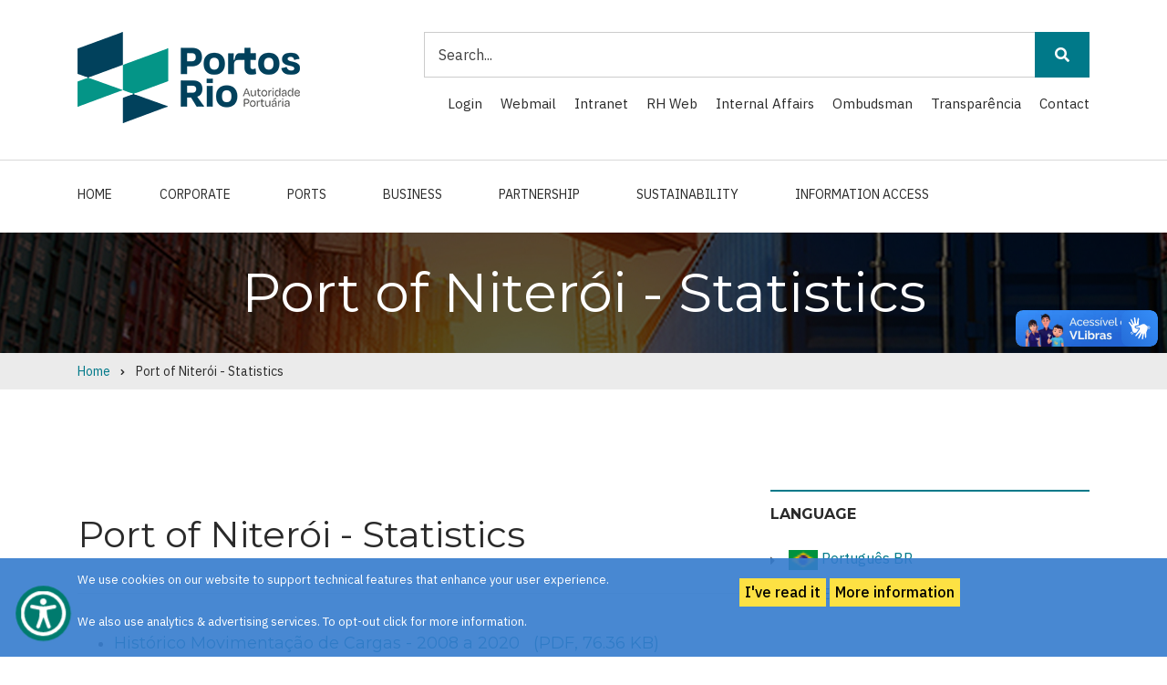

--- FILE ---
content_type: text/html; charset=UTF-8
request_url: https://portosrio.gov.br/en/doing-business/statistics/statistics-nitpor
body_size: 13017
content:
<!DOCTYPE html>
<html lang="en" dir="ltr" prefix="content: http://purl.org/rss/1.0/modules/content/  dc: http://purl.org/dc/terms/  foaf: http://xmlns.com/foaf/0.1/  og: http://ogp.me/ns#  rdfs: http://www.w3.org/2000/01/rdf-schema#  schema: http://schema.org/  sioc: http://rdfs.org/sioc/ns#  sioct: http://rdfs.org/sioc/types#  skos: http://www.w3.org/2004/02/skos/core#  xsd: http://www.w3.org/2001/XMLSchema# ">
  <head>
    <meta charset="utf-8" />
<link rel="canonical" href="https://portosrio.gov.br/en/doing-business/statistics/statistics-nitpor" />
<meta name="description" content="Port of Niterói - Statistics



	
	Histórico Movimentação de Cargas - 2008 a 2020   (PDF, 76.36 KB)
	


 " />
<meta name="Generator" content="Drupal 9 (https://www.drupal.org)" />
<meta name="MobileOptimized" content="width" />
<meta name="HandheldFriendly" content="true" />
<meta name="viewport" content="width=device-width, initial-scale=1.0" />
<div vw class="enabled">
    <div vw-access-button class="active"></div>
    <div vw-plugin-wrapper>
      <div class="vw-plugin-top-wrapper"></div>
    </div>
  </div>
  <script src="https://vlibras.gov.br/app/vlibras-plugin.js"></script>
  <script>
    new window.VLibras.Widget('https://vlibras.gov.br/app');
  </script>
<link rel="alternate" hreflang="en" href="https://portosrio.gov.br/en/doing-business/statistics/statistics-nitpor" />
<link rel="revision" href="https://portosrio.gov.br/en/doing-business/statistics/statistics-nitpor" />
<script>window.a2a_config=window.a2a_config||{};a2a_config.callbacks=[];a2a_config.overlays=[];a2a_config.templates={};</script>

    <title>Port of Niterói - Statistics | PortosRio</title>
    <link rel="stylesheet" media="all" href="/sites/default/files/css/css_FGJyvtu3JnalPVhfMJNbm6jNiezWrRzygYKdnjZzZDI.css" />
<link rel="stylesheet" media="all" href="/sites/default/files/css/css_gz8X1UMH4CqGw1U_pvSzuVBj97ME48uGhEwS2KIsYVI.css" />
<link rel="stylesheet" media="all" href="//stackpath.bootstrapcdn.com/bootstrap/4.3.1/css/bootstrap.min.css" />
<link rel="stylesheet" media="all" href="/sites/default/files/css/css_86uw6PwChcTQ3s0CuABh-eCsT1cSPeUaDOdyqc-CF4U.css" />
<link rel="stylesheet" media="all" href="/themes/catalog_lite/css/components/messages.css?sz1mtz" />
<link rel="stylesheet" media="all" href="/sites/default/files/css/css_PBSmeyxnCC7Yr4CdTjrWRzTtAx4diarw-7_errXb_ls.css" />
<link rel="stylesheet" media="all" href="//use.fontawesome.com/releases/v5.8.2/css/all.css" />
<link rel="stylesheet" media="all" href="https://fonts.googleapis.com/css?family=Montserrat:300,300i,400,400i,500,500i,600,600i,700,700i,900,900i&amp;amp;subset=latin-ext" />
<link rel="stylesheet" media="all" href="//fonts.googleapis.com/css?family=IBM+Plex+Sans:300,300i,400,400i,500,500i,600,600i,700,700i" />
<link rel="stylesheet" media="all" href="//fonts.googleapis.com/css?family=Source+Code+Pro&amp;subset=latin,latin-ext" />
<link rel="stylesheet" media="all" href="//fonts.googleapis.com/css?family=PT+Serif:400,700,400italic,700italic&amp;subset=latin,latin-ext" />
<link rel="stylesheet" media="all" href="/sites/default/files/css/css_X0ZApU4_hu1GVmWMq9am_2IARJwBk0WtzBUy8rGpWek.css" />
<link rel="stylesheet" media="all" href="/themes/catalog_lite/css/theme/color-turquoise.css?sz1mtz" />
<link rel="stylesheet" media="all" href="/sites/default/files/css/css_47DEQpj8HBSa-_TImW-5JCeuQeRkm5NMpJWZG3hSuFU.css" />

    <script src="/core/assets/vendor/modernizr/modernizr.min.js?v=3.11.7"></script>
<script src="/core/misc/modernizr-additional-tests.js?v=3.11.7"></script>
<script src="https://use.fontawesome.com/releases/v5.13.1/js/all.js" defer crossorigin="anonymous"></script>
<script src="https://use.fontawesome.com/releases/v5.13.1/js/v4-shims.js" defer crossorigin="anonymous"></script>

  </head>
  <body class="layout-one-sidebar layout-sidebar-second wide hff-32 pff-51 sff-32 slff-51 paragraph-responsive-typography-enabled fixed-header-enabled slideout-side-right page-node-114 slideout-mobile-menu-enabled path-node page-node-type-conteudo-comercial">
        <a href="#main-content" class="visually-hidden focusable skip-link">
      Skip to main content
    </a>
    <div id="sitewide-alert"></div>
      <div class="dialog-off-canvas-main-canvas" data-off-canvas-main-canvas>
        <div class="clearfix slideout region--dark-typography region--gray-background">
        <div class="clearfix slideout__container">
      <div class="slideout__section">
          <div class="region region-slideout">
    <div id="block-sitebranding" class="clearfix site-branding block block-system block-system-branding-block">
  
    
    <div class="logo-and-site-name-wrapper clearfix">
          <div class="logo">
        <a href="/index.php/en" title="Home" rel="home" class="site-branding__logo">
          <img src="/sites/default/files/marca_portosrio_transparente_244x100.png" alt="Home" />
        </a>
      </div>
              </div>
</div>
<div class="search-block-form clearfix block block-search container-inline" data-drupal-selector="search-block-form" id="block-searchform" role="search">
  
    
      <form action="/index.php/en/search/node" method="get" id="search-block-form" accept-charset="UTF-8">
  <div class="js-form-item form-item js-form-type-search form-type-search js-form-item-keys form-item-keys form-no-label">
      <label for="edit-keys" class="visually-hidden">Search</label>
        <input title="Enter the terms you wish to search for." placeholder="Search..." data-drupal-selector="edit-keys" type="search" id="edit-keys" name="keys" value="" size="15" maxlength="128" class="form-search" />

        </div>
<div data-drupal-selector="edit-actions" class="form-actions js-form-wrapper form-wrapper" id="edit-actions"><input class="search-form__submit button js-form-submit form-submit" data-drupal-selector="edit-submit" type="submit" id="edit-submit" value="Search" />
</div>

</form>

  </div>
<div id="block-mainnavigation" class="clearfix block block-superfish block-superfishmain">
  
    
      <div class="content">
      
<ul id="superfish-main" class="menu sf-menu sf-main sf-vertical sf-style-none">
  
<li id="main-menu-link-contentf79a46a1-2b03-4109-ac05-d8e1a0055576" class="sf-depth-1 sf-no-children"><a href="/en" class="sf-depth-1">Home</a></li><li id="main-menu-link-content75fdd0d7-58d2-4600-b29a-fe616d8f4653" class="sf-depth-1 menuparent"><a href="/en/node/2218" class="sf-depth-1 menuparent">Corporate</a><ul><li id="main-menu-link-content1dee381e-1857-416c-9bad-cceb586e4413" class="sf-depth-2 menuparent"><span class="sf-depth-2 menuparent nolink">&gt;&gt;</span><ul><li id="main-menu-link-contentb4247aaa-8a57-4a86-9580-607101555e6b" class="sf-depth-3 sf-no-children"><a href="/en/corporate/about-us" class="sf-depth-3">About Us</a></li><li id="main-menu-link-contente6eda59c-09f8-43be-b9f7-29da1e2c8304" class="sf-depth-3 sf-no-children"><a href="/en/corporate/mission-vision-values" class="sf-depth-3">Mission &amp; Vision</a></li><li id="main-menu-link-content0454b67e-9cdf-4d52-976f-951d89293ccd" class="sf-depth-3 sf-no-children"><a href="/en/node/3223" class="sf-depth-3">Organizational Structure</a></li><li id="main-menu-link-contentfb1efcbb-6689-40d5-a1df-bbae73a91166" class="sf-depth-3 sf-no-children"><a href="/en/node/3199" class="sf-depth-3">Our Leadership</a></li><li id="main-menu-link-contentb5c6e53e-3c96-4065-9cdd-a0355e702c5e" class="sf-depth-3 sf-no-children"><a href="/en/node/3236" class="sf-depth-3">Authorities Agenda</a></li><li id="main-menu-link-content0ceee755-42c1-46ba-9294-5340ac74c40a" class="sf-depth-3 sf-no-children"><a href="/en/corporate/governance-instruments" class="sf-depth-3">Governance Instruments</a></li><li id="main-menu-link-content9bd89c21-f249-4345-81af-f037626485a2" class="sf-depth-3 sf-no-children"><a href="/en/acesso-a-informacao/institucional/relatorios-de-gestao" class="sf-depth-3">Management Reports</a></li><li id="main-menu-link-content6c8f8e6d-da40-4bc1-b467-cef3a74c1051" class="sf-depth-3 sf-no-children"><a href="/en/corporate/quality-of-work-life" class="sf-depth-3">Quality of Work Life</a></li></ul></li><li id="main-menu-link-content9616d618-8f73-4979-a461-b6cf69ad450b" class="sf-depth-2 menuparent"><span class="sf-depth-2 menuparent nolink">&gt;&gt;</span><ul><li id="main-menu-link-content5c8351ec-aa96-440f-9f8c-b219047bba90" class="sf-depth-3 sf-no-children"><a href="/en/institucional/instrumentos-normativos" class="sf-depth-3">Normative Instructions</a></li><li id="main-menu-link-contente9914280-5fda-48c2-97a9-04e0bd844c21" class="sf-depth-3 sf-no-children"><a href="/en/acesso-a-informacao/participacao-social/conselhos-e-orgaos-colegiados" class="sf-depth-3">Collegiate councils and bodies</a></li><li id="main-menu-link-content669f6fee-59e3-4491-9173-afa60ceabf86" class="sf-depth-3 sf-no-children"><a href="/en/node/3222" class="sf-depth-3">Comissão de Ética</a></li><li id="main-menu-link-content6735a146-d4e2-4f5a-8aed-fdb9ecd6a74d" class="sf-depth-3 sf-no-children"><a href="/en/node/4771" class="sf-depth-3">Internal Affairs</a></li><li id="main-menu-link-contenta6ccbb8a-f669-4f1d-8b38-fac5293cbbc1" class="sf-depth-3 sf-no-children"><a href="/en/corporate/port-guard" class="sf-depth-3">Port Guard</a></li><li id="main-menu-link-content3fce4362-a99e-4683-862f-26cfb0d91fdb" class="sf-depth-3 sf-no-children"><a href="/en/corporate/it-management" class="sf-depth-3">Information Technology Management</a></li><li id="main-menu-link-contentee48ecf2-4648-43bd-b8b6-775b00fdfadc" class="sf-depth-3 sf-no-children"><a href="/en/corporate/diversity-equity-inclusion" class="sf-depth-3">Diversity, equity and inclusion</a></li></ul></li></ul></li><li id="main-menu-link-contentb5e281d7-c8c9-43c4-a08c-ef33bb2af884" class="sf-depth-1 menuparent"><a href="/en/ports" class="sf-depth-1 menuparent">Ports</a><ul><li id="main-menu-link-contentc30eb497-2fc6-4157-bf27-b3cdb7ea6bce" class="sf-depth-2 menuparent"><a href="/en/ports/port-of-rio-de-janeiro" class="sf-depth-2 menuparent">Port of Rio de Janeiro</a><ul><li id="main-menu-link-content411ba578-ee36-4c3a-bbd4-4644efc860a3" class="sf-depth-3 sf-no-children"><a href="/en/ports/port-of-rio-de-janeiro/history" class="sf-depth-3">History</a></li></ul></li><li id="main-menu-link-content54be01b9-5eb7-4327-9da5-2f094d8afd94" class="sf-depth-2 menuparent"><a href="/en/ports/port-of-itaguai" class="sf-depth-2 menuparent">Port of Itaguaí                        </a><ul><li id="main-menu-link-content0b68b4e3-08dd-41d4-8f75-2d417f897586" class="sf-depth-3 sf-no-children"><a href="/en/ports/port-of-itaguai/history" class="sf-depth-3">History</a></li></ul></li><li id="main-menu-link-content963aef93-a927-48ca-888c-9e5d32f0e322" class="sf-depth-2 menuparent"><a href="/en/ports/port-of-niteroi" class="sf-depth-2 menuparent">Port of Niterói                       </a><ul><li id="main-menu-link-contentb90472d9-95b9-402c-93b1-abe158c0ad98" class="sf-depth-3 sf-no-children"><a href="/en/ports/port-of-niteroi/history" class="sf-depth-3">History</a></li></ul></li><li id="main-menu-link-contentb3f6b5dd-622f-471b-a79f-0faa1dc83b8d" class="sf-depth-2 menuparent"><a href="/en/ports/port-of-angra-dos-reis" class="sf-depth-2 menuparent">Port of Angra dos Reis</a><ul><li id="main-menu-link-content4bafa1c6-2de9-4a3b-b0e5-6b54630395ff" class="sf-depth-3 sf-no-children"><a href="/en/ports/port-of-angra-dos-reis/history" class="sf-depth-3">History</a></li></ul></li><li id="main-menu-link-content68691ee6-71c6-4c96-b710-fb772f68e93e" class="sf-depth-2 menuparent"><a href="/en/node/5254" class="sf-depth-2 menuparent">Porto do Forno                         </a><ul><li id="main-menu-link-contentf04650d4-463e-435c-8968-e7bdb7e34bcb" class="sf-depth-3 sf-no-children"><a href="/en/node/5265" class="sf-depth-3">História e Caracterísicas</a></li></ul></li><li id="main-menu-link-contente0746141-f340-459b-aca2-821043b8f96f" class="sf-depth-2 sf-no-children"><span class="sf-depth-2">__________________________________________________________________________________________________________</span></li><li id="main-menu-link-contentb1649755-cb5d-42f8-91c7-96d81731bebb" class="sf-depth-2 sf-no-children"><a href="/en/node/80" class="sf-depth-2">Vessel Schedule</a></li><li id="main-menu-link-contente8ac15d1-6eed-4ae2-bed1-3a009cf01fd7" class="sf-depth-2 sf-no-children"><a href="/en/node/73" class="sf-depth-2">Port Fees</a></li><li id="main-menu-link-content03b7d999-f719-4d71-b12e-92bd63b2c56b" class="sf-depth-2 sf-no-children"><a href="/en/en/business/port-statistics" class="sf-depth-2">Estatística Portuária</a></li><li id="main-menu-link-contenta83b6298-8784-4522-900a-74e650d8bcee" class="sf-depth-2 sf-no-children"><a href="/en/node/227" class="sf-depth-2">Rules and Regulations</a></li><li id="main-menu-link-content942e5b0a-0963-416d-9882-f63f9129e54a" class="sf-depth-2 sf-no-children"><a href="/en/node/4324" class="sf-depth-2">Sistema de Logística e Gestão - SILOG</a></li><li id="main-menu-link-contenta69cfc2b-c440-4a49-b604-d3bea1b156bd" class="sf-depth-2 sf-no-children"><a href="/en/ports/supervia" class="sf-depth-2">Supervia</a></li><li id="main-menu-link-content6e2cfa8f-ab26-47f4-81dd-addde880bc70" class="sf-depth-2 sf-no-children"><a href="/en/ports/paperless-port" class="sf-depth-2">Paperless Port</a></li></ul></li><li id="main-menu-link-content85fc9aa2-b57a-4fb9-aed9-417faff7ae1f" class="sf-depth-1 menuparent"><a href="/en/business" class="sf-depth-1 menuparent">Business</a><ul><li id="main-menu-link-content57cbc1e2-5376-4637-99f4-4daf0aea84ac" class="sf-depth-2 menuparent"><span class="sf-depth-2 menuparent nolink">&gt;&gt;</span><ul><li id="main-menu-link-content31c386bd-a20a-4212-b8cd-1b7c84af44f0" class="sf-depth-3 sf-no-children"><a href="/en/node/1206" class="sf-depth-3">Leasing Agreements</a></li><li id="main-menu-link-content3efd5d85-8868-4119-80be-f6b81498cad7" class="sf-depth-3 sf-no-children"><a href="/en/business/public-hearing" class="sf-depth-3">Public Hearing</a></li><li id="main-menu-link-content58d55f05-98c6-4184-a681-9385e268c04d" class="sf-depth-3 sf-no-children"><a href="/en/negocios/chamamento-publico" class="sf-depth-3">Public Call</a></li><li id="main-menu-link-content00dfb196-7006-4b96-a8ff-b51588f7aec9" class="sf-depth-3 sf-no-children"><a href="/en/doing-business/transfer-agreements" class="sf-depth-3">Assignment Agreement</a></li><li id="main-menu-link-content6518465d-c169-4052-8a75-1966ff7ed41a" class="sf-depth-3 sf-no-children"><a href="/en/en/business/port-statistics" class="sf-depth-3">Port Statistics</a></li><li id="main-menu-link-contente3a86b65-bf02-4423-8f52-a30260b6d7be" class="sf-depth-3 sf-no-children"><a href="/en/doing-business/events" class="sf-depth-3">Events</a></li><li id="main-menu-link-content6680a963-187c-4dd9-8530-5c6d81594e1c" class="sf-depth-3 sf-no-children"><a href="/en/node/73" class="sf-depth-3">Port Fees</a></li></ul></li><li id="main-menu-link-contentd5e108dd-0851-43d4-9836-bbafdf0c55a3" class="sf-depth-2 menuparent"><span class="sf-depth-2 menuparent nolink">&gt;&gt;</span><ul><li id="main-menu-link-content2063e277-7e97-48ee-9e7e-b8f0e3d0468b" class="sf-depth-3 sf-no-children"><a href="/en/node/371" class="sf-depth-3">EVTEA - Estudos de Viabilidade Técnica Econôm. e Ambiental</a></li><li id="main-menu-link-content534cce01-f6a1-470b-a226-82c679e39da3" class="sf-depth-3 sf-no-children"><a href="/en/node/1208" class="sf-depth-3"> Qualification and Accreditation of Port Operators</a></li><li id="main-menu-link-content80408cce-8493-48bc-b588-6df93a10f21c" class="sf-depth-3 sf-no-children"><a href="/en/node/3879" class="sf-depth-3">Oportunidades de Negócios</a></li><li id="main-menu-link-content1abd1aa6-8f2a-4dfa-a83c-38c628ffce65" class="sf-depth-3 sf-no-children"><a href="/en/business/development-and-zoning-plan" class="sf-depth-3">Development and Zoning Plan</a></li><li id="main-menu-link-content02f0d609-4c49-4c53-8e26-08499eb9934d" class="sf-depth-3 sf-no-children"><a href="/en/node/1028" class="sf-depth-3">Plano Mestre</a></li></ul></li></ul></li><li id="main-menu-link-content933392a8-0093-4380-a112-a062590d9a2b" class="sf-depth-1 menuparent"><a href="/en/partnership" class="sf-depth-1 menuparent">Partnership</a><ul><li id="main-menu-link-contenta0f52a72-2ee6-4d5f-a669-c51aca231c30" class="sf-depth-2 sf-no-children"><a href="/en/partnership/shipping-agencies" class="sf-depth-2">Shipping Agencies</a></li><li id="main-menu-link-contenta3958ce2-e0af-4a67-9abe-8751d2979532" class="sf-depth-2 sf-no-children"><a href="/en/partnership/shipowners" class="sf-depth-2">Shipowners</a></li><li id="main-menu-link-content7c2314d8-2121-4861-8a9e-e6f2414cab41" class="sf-depth-2 sf-no-children"><a href="/en/partnership/dispatchers" class="sf-depth-2">Dispatchers</a></li><li id="main-menu-link-content9edad439-32c3-4490-82a7-999ffd7f1d09" class="sf-depth-2 sf-no-children"><a href="/en/partnership/workmanship-management-agency" class="sf-depth-2">Workmanship Management Agency</a></li><li id="main-menu-link-contentd4dbdb2c-43b5-4629-9740-b73fab9d7502" class="sf-depth-2 sf-no-children"><a href="/en/partnership/port-operators" class="sf-depth-2">Port Operators</a></li><li id="main-menu-link-content621ef145-6c1e-4430-b1b3-a71c97d2cae8" class="sf-depth-2 sf-no-children"><a href="/en/partnership/government" class="sf-depth-2">Government</a></li><li id="main-menu-link-contentcdfedc39-4db0-41e8-a177-80df0691df17" class="sf-depth-2 sf-no-children"><a href="/en/partnership/pilotage-services" class="sf-depth-2">Pilotage Services</a></li><li id="main-menu-link-content492b4cd0-3220-4994-9b15-d7e9d68b5f33" class="sf-depth-2 sf-no-children"><a href="/en/partnership/tugboats" class="sf-depth-2">Tugboats</a></li><li id="main-menu-link-contenta1b2aea4-1888-4a65-8039-6536aad8494e" class="sf-depth-2 sf-no-children"><a href="/en/partnership/trade-unions" class="sf-depth-2">Trade Unions</a></li><li id="main-menu-link-contenta18f7123-99eb-4263-839c-7213fd92ce38" class="sf-depth-2 sf-no-children"><a href="/en/partnership/cargo-surveys" class="sf-depth-2">Cargo Surveys</a></li></ul></li><li id="main-menu-link-contentcc63df23-92c8-41a6-984b-df5b4ef466c1" class="sf-depth-1 menuparent"><a href="/en/sustainability" class="sf-depth-1 menuparent">Sustainability</a><ul><li id="main-menu-link-content2acc3e03-7cf8-464a-a6b9-7f5c7680a9b5" class="sf-depth-2 sf-no-children"><a href="/en/node/757" class="sf-depth-2">Sustentabilidade - Listagem geral</a></li><li id="main-menu-link-content1951ff82-2fc9-499c-9a1b-2a3732e52119" class="sf-depth-2 sf-no-children"><a href="/en/node/766" class="sf-depth-2">Instrumentos de Gestão Ambiental</a></li><li id="main-menu-link-content1f9d9caf-a6d7-44d2-8783-fd11c1174934" class="sf-depth-2 sf-no-children"><a href="/en/node/767" class="sf-depth-2">Instrumentos de Gestão Organizacional</a></li><li id="main-menu-link-content778680f7-9e3d-49eb-afbd-052ee9a4ebcd" class="sf-depth-2 sf-no-children"><a href="/en/node/768" class="sf-depth-2">Dados Ambientais (estudos, convênios, etc)</a></li><li id="main-menu-link-contenta1417604-dc4f-472a-9fb7-8e96572987d1" class="sf-depth-2 sf-no-children"><a href="/en/node/769" class="sf-depth-2">Outros Dados Ambientais</a></li></ul></li><li id="main-menu-link-content1ec90e9e-29c2-4584-b7a6-e03f9a969dc6" class="sf-depth-1 menuparent"><a href="/en/node/2221" class="sf-depth-1 menuparent">Information Access</a><ul><li id="main-menu-link-contentc562607f-3d87-459f-b93b-14b069122523" class="sf-depth-2 menuparent"><span class="sf-depth-2 menuparent nolink">&gt;&gt;</span><ul><li id="main-menu-link-contentef5ddac7-b315-4f18-86df-8a73ce91348d" class="sf-depth-3 sf-no-children"><a href="/en/node/4155" class="sf-depth-3">Institutional</a></li><li id="main-menu-link-content6a5a5405-5e1f-4702-bfb6-17c15583b485" class="sf-depth-3 sf-no-children"><a href="/en/node/4170" class="sf-depth-3">Actions &amp; Programs</a></li><li id="main-menu-link-contentf8cf208c-ccd7-4271-b7af-9823986218de" class="sf-depth-3 sf-no-children"><a href="/en/node/4171" class="sf-depth-3">Social Participation</a></li><li id="main-menu-link-content615a6a48-5343-450d-917f-d566e586c4ee" class="sf-depth-3 sf-no-children"><a href="/en/node/4172" class="sf-depth-3">Audits</a></li><li id="main-menu-link-content0150fa6a-2f80-4c5d-865f-a90269b7ba31" class="sf-depth-3 sf-no-children"><a href="/en/transparency/agreements-and-transfers" class="sf-depth-3">Agreements and Transfers</a></li><li id="main-menu-link-content1f641f3a-8fcd-4a63-8463-8ee167fcd68e" class="sf-depth-3 sf-no-children"><a href="/en/node/4174" class="sf-depth-3">Income and Expenses</a></li><li id="main-menu-link-content2290eef2-ee38-4c53-baa2-fa329fd7c608" class="sf-depth-3 sf-no-children"><a href="/en/node/3138" class="sf-depth-3">Bids and Contracts</a></li><li id="main-menu-link-content71f8b04f-39a4-4322-8d9c-c6cad1ec13b8" class="sf-depth-3 sf-no-children"><a href="/en/acesso-a-informacao/empregados-publicos" class="sf-depth-3">Employees</a></li><li id="main-menu-link-content670eaf12-9588-4f9b-af72-fb932779adde" class="sf-depth-3 sf-no-children"><a href="/en/transparency/classified-information" class="sf-depth-3">Classified Information</a></li></ul></li><li id="main-menu-link-content7296397f-b41f-40f8-84d0-0374b765e260" class="sf-depth-2 menuparent"><span class="sf-depth-2 menuparent nolink">&gt;&gt;</span><ul><li id="main-menu-link-contente6d28422-ee97-47d1-a68f-41a628fc38f8" class="sf-depth-3 sf-no-children"><a href="/en/node/2394" class="sf-depth-3">Citizen Information Service (SIC)</a></li><li id="main-menu-link-contenteb31499e-10cd-4d78-831c-846d588c716c" class="sf-depth-3 sf-no-children"><a href="/en/node/3202" class="sf-depth-3">Frequent Asked Questions</a></li><li id="main-menu-link-contentc6e2393b-e455-4d2b-967a-3703399eb9fa" class="sf-depth-3 sf-no-children"><a href="/en/transparency/open-data" class="sf-depth-3">Open Data</a></li><li id="main-menu-link-content67250f2b-6b1a-467b-9318-9ef3173161b5" class="sf-depth-3 sf-no-children"><a href="/en/node/2219" class="sf-depth-3">Sanções Administrativas</a></li><li id="main-menu-link-content0b54dabc-b8c5-4111-ae0e-5067957470c3" class="sf-depth-3 sf-no-children"><a href="/en/node/2220" class="sf-depth-3">Ferramentas e Aspectos Tecnológicos</a></li><li id="main-menu-link-content3409259e-1cfe-4bda-8c8d-d16968ca861e" class="sf-depth-3 sf-no-children"><a href="/en/transparency/information-access-law" class="sf-depth-3">Access to Information Law (LAI)</a></li><li id="main-menu-link-content41883dcf-515c-4faa-ab44-657f9d37703e" class="sf-depth-3 sf-no-children"><a href="/en/transparency/treatment-of-personal-information" class="sf-depth-3">Treatment of Personal Data                                    </a></li><li id="main-menu-link-content023c4a4d-1a68-4746-8bad-bf01640c69b2" class="sf-depth-3 sf-no-children"><a href="/en/node/3280" class="sf-depth-3">Acesso Automatizado por Sistemas Externos</a></li></ul></li></ul></li>
</ul>

    </div>
  </div>

  </div>

      </div>
    </div>
      </div>
  
    <button class="slideout-toggle slideout-toggle--fixed"></button>
  
<div class="page-container">

          <div class="header-container">

      
                      <div class="clearfix header-top region--dark-typography region--white-background">
          <div class="container">
                        <div class="clearfix header-top__container"
              >
              <div class="row">
                                  <div class="col-md-6 col-lg-4">
                                        <div class="clearfix header-top__section header-top-first">
                        <div class="region region-header-top-first">
    <div id="block-catalog-lite-branding" class="clearfix site-branding block block-system block-system-branding-block">
  
    
    <div class="logo-and-site-name-wrapper clearfix">
          <div class="logo">
        <a href="/index.php/en" title="Home" rel="home" class="site-branding__logo">
          <img src="/sites/default/files/marca_portosrio_transparente_244x100.png" alt="Home" />
        </a>
      </div>
              </div>
</div>

  </div>

                    </div>
                                      </div>
                                                  <div class="col-md-6 col-lg-8">
                                        <div class="clearfix header-top__section header-top-second">
                        <div class="region region-header-top-second">
    <div class="search-block-form clearfix block block-search container-inline" data-drupal-selector="search-block-form-2" id="block-searchform-2" role="search">
  
    
      <form action="/index.php/en/search/node" method="get" id="search-block-form--2" accept-charset="UTF-8">
  <div class="js-form-item form-item js-form-type-search form-type-search js-form-item-keys form-item-keys form-no-label">
      <label for="edit-keys--2" class="visually-hidden">Search</label>
        <input title="Enter the terms you wish to search for." placeholder="Search..." data-drupal-selector="edit-keys" type="search" id="edit-keys--2" name="keys" value="" size="15" maxlength="128" class="form-search" />

        </div>
<div data-drupal-selector="edit-actions" class="form-actions js-form-wrapper form-wrapper" id="edit-actions--2"><input class="search-form__submit button js-form-submit form-submit" data-drupal-selector="edit-submit" type="submit" id="edit-submit--2" value="Search" />
</div>

</form>

  </div>
<div id="block-topmenubranonimo" class="clearfix block block-superfish block-superfishtop-menu-anonimo-">
  
    
      <div class="content">
      
<ul id="superfish-top-menu-anonimo-" class="menu sf-menu sf-top-menu-anonimo- sf-horizontal sf-style-none">
  
<li id="top-menu-anonimo-menu-link-content91f5fab7-cfcf-4426-908c-79022d708c70" class="sf-depth-1 sf-no-children"><a href="/en/user/login" class="sf-depth-1">Login</a></li><li id="top-menu-anonimo-menu-link-contentdcff6e4b-2ae8-4987-8344-ebf70a9ad60c" class="sf-depth-1 sf-no-children"><a href="https://outlook.office.com/mail" class="sf-depth-1 sf-external">Webmail</a></li><li id="top-menu-anonimo-menu-link-contentd1716b0b-6089-4c28-9bef-bf80c5668362" class="sf-depth-1 sf-no-children"><a href="https://intraport.portosrio.gov.br/" class="sf-depth-1 sf-external">Intranet</a></li><li id="top-menu-anonimo-menu-link-contentdfcbf2b6-28a8-4fae-979f-d88551cd1876" class="sf-depth-1 sf-no-children"><a href="http://rh.portosrio.gov.br/RH_PRD/Login" class="sf-depth-1 sf-external">RH Web</a></li><li id="top-menu-anonimo-menu-link-content744a994e-8fcf-4e6a-868b-73c25d49ff03" class="sf-depth-1 sf-no-children"><a href="/en/node/4771" class="sf-depth-1">Internal Affairs</a></li><li id="top-menu-anonimo-menu-link-content2de9bdb0-85b9-49db-9fe8-6a1741a3b05d" class="sf-depth-1 sf-no-children"><a href="/en/node/2684" class="sf-depth-1">Ombudsman</a></li><li id="top-menu-anonimo-menu-link-content9bc54a3c-7dfb-437b-a55d-701d82ca4592" class="sf-depth-1 sf-no-children"><a href="/en/info-clarity" class="sf-depth-1">Transparência</a></li><li id="top-menu-anonimo-menu-link-contentb5e2011b-a79c-40fe-a6e0-025d7724be45" class="sf-depth-1 sf-no-children"><a href="/en/transparency/faq" class="sf-depth-1">Contact</a></li>
</ul>

    </div>
  </div>

  </div>

                    </div>
                                      </div>
                              </div>
            </div>
                      </div>
        </div>
              
                      <header role="banner" class="clearfix header region--dark-typography region--white-background fixed-width one-column">
          <div class="container">
                        <div class="clearfix header__container">
              <div class="row">
                                                  <div class="col-12">
                                        <div class="clearfix header__section header-first d-none d-md-block">
                        <div class="region region-header-first">
    <div id="block-mainnavigation-2" class="clearfix block block-superfish block-superfishmain">
  
    
      <div class="content">
      
<ul id="superfish-main--2" class="menu sf-menu sf-main sf-horizontal sf-style-none">
  
<li id="main-menu-link-contentf79a46a1-2b03-4109-ac05-d8e1a0055576--2" class="sf-depth-1 sf-no-children"><a href="/en" class="sf-depth-1">Home</a></li><li id="main-menu-link-content75fdd0d7-58d2-4600-b29a-fe616d8f4653--2" class="sf-depth-1 menuparent"><a href="/en/node/2218" class="sf-depth-1 menuparent">Corporate</a><ul class="sf-multicolumn"><li class="sf-multicolumn-wrapper "><ol><li id="main-menu-link-content1dee381e-1857-416c-9bad-cceb586e4413--2" class="sf-depth-2 sf-multicolumn-column menuparent"><div class="sf-multicolumn-column"><span class="sf-depth-2 menuparent nolink">&gt;&gt;</span><ol><li id="main-menu-link-contentb4247aaa-8a57-4a86-9580-607101555e6b--2" class="sf-depth-3 sf-no-children"><a href="/en/corporate/about-us" class="sf-depth-3">About Us</a></li><li id="main-menu-link-contente6eda59c-09f8-43be-b9f7-29da1e2c8304--2" class="sf-depth-3 sf-no-children"><a href="/en/corporate/mission-vision-values" class="sf-depth-3">Mission &amp; Vision</a></li><li id="main-menu-link-content0454b67e-9cdf-4d52-976f-951d89293ccd--2" class="sf-depth-3 sf-no-children"><a href="/en/node/3223" class="sf-depth-3">Organizational Structure</a></li><li id="main-menu-link-contentfb1efcbb-6689-40d5-a1df-bbae73a91166--2" class="sf-depth-3 sf-no-children"><a href="/en/node/3199" class="sf-depth-3">Our Leadership</a></li><li id="main-menu-link-contentb5c6e53e-3c96-4065-9cdd-a0355e702c5e--2" class="sf-depth-3 sf-no-children"><a href="/en/node/3236" class="sf-depth-3">Authorities Agenda</a></li><li id="main-menu-link-content0ceee755-42c1-46ba-9294-5340ac74c40a--2" class="sf-depth-3 sf-no-children"><a href="/en/corporate/governance-instruments" class="sf-depth-3">Governance Instruments</a></li><li id="main-menu-link-content9bd89c21-f249-4345-81af-f037626485a2--2" class="sf-depth-3 sf-no-children"><a href="/en/acesso-a-informacao/institucional/relatorios-de-gestao" class="sf-depth-3">Management Reports</a></li><li id="main-menu-link-content6c8f8e6d-da40-4bc1-b467-cef3a74c1051--2" class="sf-depth-3 sf-no-children"><a href="/en/corporate/quality-of-work-life" class="sf-depth-3">Quality of Work Life</a></li></ol></div></li><li id="main-menu-link-content9616d618-8f73-4979-a461-b6cf69ad450b--2" class="sf-depth-2 sf-multicolumn-column menuparent"><div class="sf-multicolumn-column"><span class="sf-depth-2 menuparent nolink">&gt;&gt;</span><ol><li id="main-menu-link-content5c8351ec-aa96-440f-9f8c-b219047bba90--2" class="sf-depth-3 sf-no-children"><a href="/en/institucional/instrumentos-normativos" class="sf-depth-3">Normative Instructions</a></li><li id="main-menu-link-contente9914280-5fda-48c2-97a9-04e0bd844c21--2" class="sf-depth-3 sf-no-children"><a href="/en/acesso-a-informacao/participacao-social/conselhos-e-orgaos-colegiados" class="sf-depth-3">Collegiate councils and bodies</a></li><li id="main-menu-link-content669f6fee-59e3-4491-9173-afa60ceabf86--2" class="sf-depth-3 sf-no-children"><a href="/en/node/3222" class="sf-depth-3">Comissão de Ética</a></li><li id="main-menu-link-content6735a146-d4e2-4f5a-8aed-fdb9ecd6a74d--2" class="sf-depth-3 sf-no-children"><a href="/en/node/4771" class="sf-depth-3">Internal Affairs</a></li><li id="main-menu-link-contenta6ccbb8a-f669-4f1d-8b38-fac5293cbbc1--2" class="sf-depth-3 sf-no-children"><a href="/en/corporate/port-guard" class="sf-depth-3">Port Guard</a></li><li id="main-menu-link-content3fce4362-a99e-4683-862f-26cfb0d91fdb--2" class="sf-depth-3 sf-no-children"><a href="/en/corporate/it-management" class="sf-depth-3">Information Technology Management</a></li><li id="main-menu-link-contentee48ecf2-4648-43bd-b8b6-775b00fdfadc--2" class="sf-depth-3 sf-no-children"><a href="/en/corporate/diversity-equity-inclusion" class="sf-depth-3">Diversity, equity and inclusion</a></li></ol></div></li></ol></li></ul></li><li id="main-menu-link-contentb5e281d7-c8c9-43c4-a08c-ef33bb2af884--2" class="sf-depth-1 menuparent"><a href="/en/ports" class="sf-depth-1 menuparent">Ports</a><ul class="sf-multicolumn"><li class="sf-multicolumn-wrapper "><ol><li id="main-menu-link-contentc30eb497-2fc6-4157-bf27-b3cdb7ea6bce--2" class="sf-depth-2 sf-multicolumn-column menuparent"><div class="sf-multicolumn-column"><a href="/en/ports/port-of-rio-de-janeiro" class="sf-depth-2 menuparent">Port of Rio de Janeiro</a><ol><li id="main-menu-link-content411ba578-ee36-4c3a-bbd4-4644efc860a3--2" class="sf-depth-3 sf-no-children"><a href="/en/ports/port-of-rio-de-janeiro/history" class="sf-depth-3">History</a></li></ol></div></li><li id="main-menu-link-content54be01b9-5eb7-4327-9da5-2f094d8afd94--2" class="sf-depth-2 sf-multicolumn-column menuparent"><div class="sf-multicolumn-column"><a href="/en/ports/port-of-itaguai" class="sf-depth-2 menuparent">Port of Itaguaí                        </a><ol><li id="main-menu-link-content0b68b4e3-08dd-41d4-8f75-2d417f897586--2" class="sf-depth-3 sf-no-children"><a href="/en/ports/port-of-itaguai/history" class="sf-depth-3">History</a></li></ol></div></li><li id="main-menu-link-content963aef93-a927-48ca-888c-9e5d32f0e322--2" class="sf-depth-2 sf-multicolumn-column menuparent"><div class="sf-multicolumn-column"><a href="/en/ports/port-of-niteroi" class="sf-depth-2 menuparent">Port of Niterói                       </a><ol><li id="main-menu-link-contentb90472d9-95b9-402c-93b1-abe158c0ad98--2" class="sf-depth-3 sf-no-children"><a href="/en/ports/port-of-niteroi/history" class="sf-depth-3">History</a></li></ol></div></li><li id="main-menu-link-contentb3f6b5dd-622f-471b-a79f-0faa1dc83b8d--2" class="sf-depth-2 sf-multicolumn-column menuparent"><div class="sf-multicolumn-column"><a href="/en/ports/port-of-angra-dos-reis" class="sf-depth-2 menuparent">Port of Angra dos Reis</a><ol><li id="main-menu-link-content4bafa1c6-2de9-4a3b-b0e5-6b54630395ff--2" class="sf-depth-3 sf-no-children"><a href="/en/ports/port-of-angra-dos-reis/history" class="sf-depth-3">History</a></li></ol></div></li><li id="main-menu-link-content68691ee6-71c6-4c96-b710-fb772f68e93e--2" class="sf-depth-2 sf-multicolumn-column menuparent"><div class="sf-multicolumn-column"><a href="/en/node/5254" class="sf-depth-2 menuparent">Porto do Forno                         </a><ol><li id="main-menu-link-contentf04650d4-463e-435c-8968-e7bdb7e34bcb--2" class="sf-depth-3 sf-no-children"><a href="/en/node/5265" class="sf-depth-3">História e Caracterísicas</a></li></ol></div></li><li id="main-menu-link-contente0746141-f340-459b-aca2-821043b8f96f--2" class="sf-depth-2 sf-no-children"><span class="sf-depth-2">__________________________________________________________________________________________________________</span></li><li id="main-menu-link-contentb1649755-cb5d-42f8-91c7-96d81731bebb--2" class="sf-depth-2 sf-no-children"><a href="/en/node/80" class="sf-depth-2">Vessel Schedule</a></li><li id="main-menu-link-contente8ac15d1-6eed-4ae2-bed1-3a009cf01fd7--2" class="sf-depth-2 sf-no-children"><a href="/en/node/73" class="sf-depth-2">Port Fees</a></li><li id="main-menu-link-content03b7d999-f719-4d71-b12e-92bd63b2c56b--2" class="sf-depth-2 sf-no-children"><a href="/en/en/business/port-statistics" class="sf-depth-2">Estatística Portuária</a></li><li id="main-menu-link-contenta83b6298-8784-4522-900a-74e650d8bcee--2" class="sf-depth-2 sf-no-children"><a href="/en/node/227" class="sf-depth-2">Rules and Regulations</a></li><li id="main-menu-link-content942e5b0a-0963-416d-9882-f63f9129e54a--2" class="sf-depth-2 sf-no-children"><a href="/en/node/4324" class="sf-depth-2">Sistema de Logística e Gestão - SILOG</a></li><li id="main-menu-link-contenta69cfc2b-c440-4a49-b604-d3bea1b156bd--2" class="sf-depth-2 sf-no-children"><a href="/en/ports/supervia" class="sf-depth-2">Supervia</a></li><li id="main-menu-link-content6e2cfa8f-ab26-47f4-81dd-addde880bc70--2" class="sf-depth-2 sf-no-children"><a href="/en/ports/paperless-port" class="sf-depth-2">Paperless Port</a></li></ol></li></ul></li><li id="main-menu-link-content85fc9aa2-b57a-4fb9-aed9-417faff7ae1f--2" class="sf-depth-1 menuparent"><a href="/en/business" class="sf-depth-1 menuparent">Business</a><ul class="sf-multicolumn"><li class="sf-multicolumn-wrapper "><ol><li id="main-menu-link-content57cbc1e2-5376-4637-99f4-4daf0aea84ac--2" class="sf-depth-2 sf-multicolumn-column menuparent"><div class="sf-multicolumn-column"><span class="sf-depth-2 menuparent nolink">&gt;&gt;</span><ol><li id="main-menu-link-content31c386bd-a20a-4212-b8cd-1b7c84af44f0--2" class="sf-depth-3 sf-no-children"><a href="/en/node/1206" class="sf-depth-3">Leasing Agreements</a></li><li id="main-menu-link-content3efd5d85-8868-4119-80be-f6b81498cad7--2" class="sf-depth-3 sf-no-children"><a href="/en/business/public-hearing" class="sf-depth-3">Public Hearing</a></li><li id="main-menu-link-content58d55f05-98c6-4184-a681-9385e268c04d--2" class="sf-depth-3 sf-no-children"><a href="/en/negocios/chamamento-publico" class="sf-depth-3">Public Call</a></li><li id="main-menu-link-content00dfb196-7006-4b96-a8ff-b51588f7aec9--2" class="sf-depth-3 sf-no-children"><a href="/en/doing-business/transfer-agreements" class="sf-depth-3">Assignment Agreement</a></li><li id="main-menu-link-content6518465d-c169-4052-8a75-1966ff7ed41a--2" class="sf-depth-3 sf-no-children"><a href="/en/en/business/port-statistics" class="sf-depth-3">Port Statistics</a></li><li id="main-menu-link-contente3a86b65-bf02-4423-8f52-a30260b6d7be--2" class="sf-depth-3 sf-no-children"><a href="/en/doing-business/events" class="sf-depth-3">Events</a></li><li id="main-menu-link-content6680a963-187c-4dd9-8530-5c6d81594e1c--2" class="sf-depth-3 sf-no-children"><a href="/en/node/73" class="sf-depth-3">Port Fees</a></li></ol></div></li><li id="main-menu-link-contentd5e108dd-0851-43d4-9836-bbafdf0c55a3--2" class="sf-depth-2 sf-multicolumn-column menuparent"><div class="sf-multicolumn-column"><span class="sf-depth-2 menuparent nolink">&gt;&gt;</span><ol><li id="main-menu-link-content2063e277-7e97-48ee-9e7e-b8f0e3d0468b--2" class="sf-depth-3 sf-no-children"><a href="/en/node/371" class="sf-depth-3">EVTEA - Estudos de Viabilidade Técnica Econôm. e Ambiental</a></li><li id="main-menu-link-content534cce01-f6a1-470b-a226-82c679e39da3--2" class="sf-depth-3 sf-no-children"><a href="/en/node/1208" class="sf-depth-3"> Qualification and Accreditation of Port Operators</a></li><li id="main-menu-link-content80408cce-8493-48bc-b588-6df93a10f21c--2" class="sf-depth-3 sf-no-children"><a href="/en/node/3879" class="sf-depth-3">Oportunidades de Negócios</a></li><li id="main-menu-link-content1abd1aa6-8f2a-4dfa-a83c-38c628ffce65--2" class="sf-depth-3 sf-no-children"><a href="/en/business/development-and-zoning-plan" class="sf-depth-3">Development and Zoning Plan</a></li><li id="main-menu-link-content02f0d609-4c49-4c53-8e26-08499eb9934d--2" class="sf-depth-3 sf-no-children"><a href="/en/node/1028" class="sf-depth-3">Plano Mestre</a></li></ol></div></li></ol></li></ul></li><li id="main-menu-link-content933392a8-0093-4380-a112-a062590d9a2b--2" class="sf-depth-1 menuparent"><a href="/en/partnership" class="sf-depth-1 menuparent">Partnership</a><ul class="sf-multicolumn"><li class="sf-multicolumn-wrapper "><ol><li id="main-menu-link-contenta0f52a72-2ee6-4d5f-a669-c51aca231c30--2" class="sf-depth-2 sf-no-children"><a href="/en/partnership/shipping-agencies" class="sf-depth-2">Shipping Agencies</a></li><li id="main-menu-link-contenta3958ce2-e0af-4a67-9abe-8751d2979532--2" class="sf-depth-2 sf-no-children"><a href="/en/partnership/shipowners" class="sf-depth-2">Shipowners</a></li><li id="main-menu-link-content7c2314d8-2121-4861-8a9e-e6f2414cab41--2" class="sf-depth-2 sf-no-children"><a href="/en/partnership/dispatchers" class="sf-depth-2">Dispatchers</a></li><li id="main-menu-link-content9edad439-32c3-4490-82a7-999ffd7f1d09--2" class="sf-depth-2 sf-no-children"><a href="/en/partnership/workmanship-management-agency" class="sf-depth-2">Workmanship Management Agency</a></li><li id="main-menu-link-contentd4dbdb2c-43b5-4629-9740-b73fab9d7502--2" class="sf-depth-2 sf-no-children"><a href="/en/partnership/port-operators" class="sf-depth-2">Port Operators</a></li><li id="main-menu-link-content621ef145-6c1e-4430-b1b3-a71c97d2cae8--2" class="sf-depth-2 sf-no-children"><a href="/en/partnership/government" class="sf-depth-2">Government</a></li><li id="main-menu-link-contentcdfedc39-4db0-41e8-a177-80df0691df17--2" class="sf-depth-2 sf-no-children"><a href="/en/partnership/pilotage-services" class="sf-depth-2">Pilotage Services</a></li><li id="main-menu-link-content492b4cd0-3220-4994-9b15-d7e9d68b5f33--2" class="sf-depth-2 sf-no-children"><a href="/en/partnership/tugboats" class="sf-depth-2">Tugboats</a></li><li id="main-menu-link-contenta1b2aea4-1888-4a65-8039-6536aad8494e--2" class="sf-depth-2 sf-no-children"><a href="/en/partnership/trade-unions" class="sf-depth-2">Trade Unions</a></li><li id="main-menu-link-contenta18f7123-99eb-4263-839c-7213fd92ce38--2" class="sf-depth-2 sf-no-children"><a href="/en/partnership/cargo-surveys" class="sf-depth-2">Cargo Surveys</a></li></ol></li></ul></li><li id="main-menu-link-contentcc63df23-92c8-41a6-984b-df5b4ef466c1--2" class="sf-depth-1 menuparent"><a href="/en/sustainability" class="sf-depth-1 menuparent">Sustainability</a><ul class="sf-multicolumn"><li class="sf-multicolumn-wrapper "><ol><li id="main-menu-link-content2acc3e03-7cf8-464a-a6b9-7f5c7680a9b5--2" class="sf-depth-2 sf-no-children"><a href="/en/node/757" class="sf-depth-2">Sustentabilidade - Listagem geral</a></li><li id="main-menu-link-content1951ff82-2fc9-499c-9a1b-2a3732e52119--2" class="sf-depth-2 sf-no-children"><a href="/en/node/766" class="sf-depth-2">Instrumentos de Gestão Ambiental</a></li><li id="main-menu-link-content1f9d9caf-a6d7-44d2-8783-fd11c1174934--2" class="sf-depth-2 sf-no-children"><a href="/en/node/767" class="sf-depth-2">Instrumentos de Gestão Organizacional</a></li><li id="main-menu-link-content778680f7-9e3d-49eb-afbd-052ee9a4ebcd--2" class="sf-depth-2 sf-no-children"><a href="/en/node/768" class="sf-depth-2">Dados Ambientais (estudos, convênios, etc)</a></li><li id="main-menu-link-contenta1417604-dc4f-472a-9fb7-8e96572987d1--2" class="sf-depth-2 sf-no-children"><a href="/en/node/769" class="sf-depth-2">Outros Dados Ambientais</a></li></ol></li></ul></li><li id="main-menu-link-content1ec90e9e-29c2-4584-b7a6-e03f9a969dc6--2" class="sf-depth-1 menuparent"><a href="/en/node/2221" class="sf-depth-1 menuparent">Information Access</a><ul class="sf-multicolumn"><li class="sf-multicolumn-wrapper "><ol><li id="main-menu-link-contentc562607f-3d87-459f-b93b-14b069122523--2" class="sf-depth-2 sf-multicolumn-column menuparent"><div class="sf-multicolumn-column"><span class="sf-depth-2 menuparent nolink">&gt;&gt;</span><ol><li id="main-menu-link-contentef5ddac7-b315-4f18-86df-8a73ce91348d--2" class="sf-depth-3 sf-no-children"><a href="/en/node/4155" class="sf-depth-3">Institutional</a></li><li id="main-menu-link-content6a5a5405-5e1f-4702-bfb6-17c15583b485--2" class="sf-depth-3 sf-no-children"><a href="/en/node/4170" class="sf-depth-3">Actions &amp; Programs</a></li><li id="main-menu-link-contentf8cf208c-ccd7-4271-b7af-9823986218de--2" class="sf-depth-3 sf-no-children"><a href="/en/node/4171" class="sf-depth-3">Social Participation</a></li><li id="main-menu-link-content615a6a48-5343-450d-917f-d566e586c4ee--2" class="sf-depth-3 sf-no-children"><a href="/en/node/4172" class="sf-depth-3">Audits</a></li><li id="main-menu-link-content0150fa6a-2f80-4c5d-865f-a90269b7ba31--2" class="sf-depth-3 sf-no-children"><a href="/en/transparency/agreements-and-transfers" class="sf-depth-3">Agreements and Transfers</a></li><li id="main-menu-link-content1f641f3a-8fcd-4a63-8463-8ee167fcd68e--2" class="sf-depth-3 sf-no-children"><a href="/en/node/4174" class="sf-depth-3">Income and Expenses</a></li><li id="main-menu-link-content2290eef2-ee38-4c53-baa2-fa329fd7c608--2" class="sf-depth-3 sf-no-children"><a href="/en/node/3138" class="sf-depth-3">Bids and Contracts</a></li><li id="main-menu-link-content71f8b04f-39a4-4322-8d9c-c6cad1ec13b8--2" class="sf-depth-3 sf-no-children"><a href="/en/acesso-a-informacao/empregados-publicos" class="sf-depth-3">Employees</a></li><li id="main-menu-link-content670eaf12-9588-4f9b-af72-fb932779adde--2" class="sf-depth-3 sf-no-children"><a href="/en/transparency/classified-information" class="sf-depth-3">Classified Information</a></li></ol></div></li><li id="main-menu-link-content7296397f-b41f-40f8-84d0-0374b765e260--2" class="sf-depth-2 sf-multicolumn-column menuparent"><div class="sf-multicolumn-column"><span class="sf-depth-2 menuparent nolink">&gt;&gt;</span><ol><li id="main-menu-link-contente6d28422-ee97-47d1-a68f-41a628fc38f8--2" class="sf-depth-3 sf-no-children"><a href="/en/node/2394" class="sf-depth-3">Citizen Information Service (SIC)</a></li><li id="main-menu-link-contenteb31499e-10cd-4d78-831c-846d588c716c--2" class="sf-depth-3 sf-no-children"><a href="/en/node/3202" class="sf-depth-3">Frequent Asked Questions</a></li><li id="main-menu-link-contentc6e2393b-e455-4d2b-967a-3703399eb9fa--2" class="sf-depth-3 sf-no-children"><a href="/en/transparency/open-data" class="sf-depth-3">Open Data</a></li><li id="main-menu-link-content67250f2b-6b1a-467b-9318-9ef3173161b5--2" class="sf-depth-3 sf-no-children"><a href="/en/node/2219" class="sf-depth-3">Sanções Administrativas</a></li><li id="main-menu-link-content0b54dabc-b8c5-4111-ae0e-5067957470c3--2" class="sf-depth-3 sf-no-children"><a href="/en/node/2220" class="sf-depth-3">Ferramentas e Aspectos Tecnológicos</a></li><li id="main-menu-link-content3409259e-1cfe-4bda-8c8d-d16968ca861e--2" class="sf-depth-3 sf-no-children"><a href="/en/transparency/information-access-law" class="sf-depth-3">Access to Information Law (LAI)</a></li><li id="main-menu-link-content41883dcf-515c-4faa-ab44-657f9d37703e--2" class="sf-depth-3 sf-no-children"><a href="/en/transparency/treatment-of-personal-information" class="sf-depth-3">Treatment of Personal Data                                    </a></li><li id="main-menu-link-content023c4a4d-1a68-4746-8bad-bf01640c69b2--2" class="sf-depth-3 sf-no-children"><a href="/en/node/3280" class="sf-depth-3">Acesso Automatizado por Sistemas Externos</a></li></ol></div></li></ol></li></ul></li>
</ul>

    </div>
  </div>

  </div>

                    </div>
                                      </div>
                                              </div>
            </div>
                      </div>
        </header>
              
    </div>
      
          <div id="banner" class="clearfix banner region--light-typography region--black-background region--no-block-paddings region--no-paddings">
      <div class="container-fluid">
                <div class="clearfix banner__container">
          <div class="row">
            <div class="col-12">
              <div class="banner__section">
                  <div class="region region-banner">
    <div id="block-catalog-lite-page-title" class="clearfix block block-core block-page-title-block">
  
    
      <div class="content">
      
  <h1 class="title page-title"><span class="field field--name-title field--type-string field--label-hidden">Port of Niterói - Statistics</span>
</h1>


    </div>
  </div>

  </div>

              </div>
            </div>
          </div>
        </div>
              </div>
    </div>
      
      <div class="system-messages clearfix">
      <div class="container-fluid">
        <div class="row">
          <div class="col-12">
              <div class="region region-system-messages">
    <div id="block-catalog-lite-breadcrumbs" class="clearfix block block-system block-system-breadcrumb-block">
  
    
      <div class="content">
      
  <nav class="breadcrumb" role="navigation" aria-labelledby="system-breadcrumb">
    <h2 id="system-breadcrumb" class="visually-hidden">Breadcrumb</h2>
    <ol class="breadcrumb__items">
          <li class="breadcrumb__item">
        <span class="breadcrumb__item-separator fas fa-angle-right"></span>
                  <a href="/en">
            <span>Home</span>
          </a>
              </li>
          <li class="breadcrumb__item">
        <span class="breadcrumb__item-separator fas fa-angle-right"></span>
                  <span>Port of Niterói - Statistics</span>
              </li>
        </ol>
  </nav>

    </div>
  </div>
<div data-drupal-messages-fallback class="hidden"></div>

  </div>

          </div>
        </div>
      </div>
    </div>
  
    
    
  
  
        <div id="main-content" class="clearfix main-content region--dark-typography region--white-background  region--no-separator">
      <div class="container">
        <div class="clearfix main-content__container">
          <div class="row">
            <section class="col-lg-8">
                            <div class="clearfix main-content__section mt-no-opacity"
                                  data-animate-effect="fadeIn"
                >
                                    <div class="region region-content">
    <div id="block-catalog-lite-content" class="clearfix block block-system block-system-main-block">
  
    
      <div class="content">
      

<article data-history-node-id="114" role="article" about="/en/doing-business/statistics/statistics-nitpor" class="node node--type-conteudo-comercial node--view-mode-full clearfix">
  <div class="node__container">
            <div class="node__main-content clearfix">
      <header class="node__header">
                  
                    
                        </header>
              
            <div class="clearfix text-formatted field field--name-body field--type-text-with-summary field--label-hidden field__item"><h3>Port of Niterói - Statistics</h3>

<hr />
<ul>
	<li>
	<h6><span class="file-with-file-info file file--mime-application-pdf file--application-pdf"><a class="file file--mime-application-pdf file--application-pdf" data-entity-type="file" data-entity-uuid="cb12f3d8-9b66-4bce-9f81-a0106daff499" href="/sites/default/files/inline-files/Historico-de-cargas-Anual-2008-a-2020-Porto-de-Niteroi.pdf" rel=" noopener" target="_blank">Histórico Movimentação de Cargas - 2008 a 2020   (PDF, 76.36 KB)</a></span></h6>
	</li>
</ul>

<p> </p>
</div>
      
          </div>
  </div>
</article>

    </div>
  </div>

  </div>

                              </div>
                          </section>
                                      <aside class="col-lg-4">
                                <section class="sidebar__section sidebar-second clearfix mt-no-opacity"
                                      data-animate-effect="fadeIn"
                  >
                    <div class="region region-sidebar-second">
    <div class="language-switcher-language-url clearfix block block-language block-language-blocklanguage-interface" id="block-languageswitcher" role="navigation">
  
      <h2 class="title">Language</h2>
    
      <div class="content">
      <ul class="links"><li hreflang="pt-br" data-drupal-link-system-path="node/114" class="pt-br"><a href="/pt-br/negocios/estatistica/estatistica-nitpor" class="language-link" hreflang="pt-br" data-drupal-link-system-path="node/114">    <img class="language-icon" src="/modules/languageicons/flags/pt-br.png" width="32" height="24" alt="Português BR" title="Português BR" loading="lazy" typeof="foaf:Image" />
 Português BR
</a></li><li hreflang="en" data-drupal-link-system-path="node/114" class="en is-active"><a href="/en/doing-business/statistics/statistics-nitpor" class="language-link is-active" hreflang="en" data-drupal-link-system-path="node/114">    <img class="language-icon" src="/modules/languageicons/flags/en.png" width="32" height="24" alt="English" title="English" loading="lazy" typeof="foaf:Image" />
 English
</a></li></ul>
    </div>
  </div>
<div id="block-accessibilitytoolbar" class="clearfix block block-civic-accessibility-toolbar block-accessibility-toolbar-block">
  
      <h2 class="title">Acessibility</h2>
    
      <div class="content">
      <div class="accessibility--controls">
      <div class="color-contrast">
            <button type="button" class="accessibility--control button__normal" data-accessibility-feature="colorContrast" data-accessibility-unit="color">
        <img src="/modules/civic_accessibility_toolbar/assets/icons/contrast-normal.svg" alt="" width="15" height="15">
        <span class="visually-hidden">Switch to color theme</span>
      </button>
      <button type="button" class="accessibility--control button__blue" data-accessibility-feature="colorContrast" data-accessibility-unit="blue">
        <img src="/modules/civic_accessibility_toolbar/assets/icons/contrast-blue.svg" alt="" width="15" height="15">
        <span class="visually-hidden">Switch to blue theme</span>
      </button>
      <button type="button" class="accessibility--control button__hivis" data-accessibility-feature="colorContrast" data-accessibility-unit="hivis">
        <img src="/modules/civic_accessibility_toolbar/assets/icons/contrast-hivis.svg" alt="" width="15" height="15">
        <span class="visually-hidden">Switch to high visibility theme</span>
      </button>
      <button type="button" class="accessibility--control button__soft" data-accessibility-feature="colorContrast" data-accessibility-unit="soft">
        <img src="/modules/civic_accessibility_toolbar/assets/icons/contrast-soft.svg" alt="" width="15" height="15">
        <span class="visually-hidden">Switch to soft theme</span>
      </button>
    </div>
  
                  
</div>

    </div>
  </div>
<nav role="navigation" aria-labelledby="block-linksdiretos-menu" id="block-linksdiretos" class="clearfix block block-menu navigation menu--direct-link">
      
  <h2 id="block-linksdiretos-menu">Direct Links</h2>
  

        
              <ul class="clearfix menu">
                    <li class="menu-item">
        <a href="/index.php/en/node/1219" data-drupal-link-system-path="node/1219">Acessibility</a>
              </li>
                <li class="menu-item">
        <a href="/index.php/en/espaco-do-empregado" data-drupal-link-system-path="espaco-do-empregado">Employee Area</a>
              </li>
                <li class="menu-item">
        <a href="/index.php/en/corporate/port-guard" data-drupal-link-system-path="node/97">Port Guard</a>
              </li>
                <li class="menu-item">
        <a href="/index.php/en/ports/paperless-port" data-drupal-link-system-path="node/82">Paperless Port</a>
              </li>
                <li class="menu-item">
        <a href="/index.php/en/node/80" data-drupal-link-system-path="node/80">Vessel Schedule</a>
              </li>
                <li class="menu-item">
        <a href="/index.php/en/node/73" title="Port charges ae the fees that shipping operators and their customers pay to port authorities for use of the ports facilities and services." data-drupal-link-system-path="node/73">Port Fees</a>
              </li>
                <li class="menu-item">
        <a href="http://www.portosrio.gov.br/pt-br/acesso-a-informacao/licitacoes-e-contratos/regime-de-contratacao-da-estatal/rce">RCE / Concorrência</a>
              </li>
                <li class="menu-item">
        <a href="/index.php/en/node/3236" data-drupal-link-system-path="node/3236">Agendas de Autoridades</a>
              </li>
                <li class="menu-item">
        <a href="/index.php/en/node/1495" data-drupal-link-system-path="node/1495">Equivalence of positions DAS-5 e DAS-6 </a>
              </li>
                <li class="menu-item">
        <a href="/index.php/en/node/3119" data-drupal-link-system-path="node/3119">Redirected pages</a>
              </li>
                <li class="menu-item">
        <a href="/index.php/en/sitemap" data-drupal-link-system-path="sitemap">Site Map</a>
              </li>
        </ul>
  


  </nav>

  </div>

                </section>
                              </aside>
                      </div>
        </div>
      </div>
    </div>
    
  
  
  
  
  
  
  
  
  
  
          <div id="subfooter-top" class="clearfix subfooter-top region--dark-typography region--white-background region--no-separator ">
      <div class="container">
                <div class="clearfix subfooter-top__container">
          <div class="row">
                          <div class="col-lg-3">
                <div class="clearfix subfooter-top__section">
                    <div class="region region-sub-footer-top-first">
    <div id="block-sobreanonimo" class="clearfix block block-block-content block-block-content8100f4a3-6a27-48fa-8eb3-595c12070fd2">
  
    
      <div class="content">
      
            <div class="clearfix text-formatted field field--name-body field--type-text-with-summary field--label-hidden field__item"><!--<p><a href="/pt-br/user/login">Entrar</a></p>-->
<p> </p>

<p><a href="https://www.twitter.com/portosrio" rel=" noopener" target="_blank"><img alt="" data-entity-type="file" data-entity-uuid="7454555a-3536-40c7-acf2-b706f7b4a927" src="/sites/default/files/inline-images/x_blk_28x26.png" width="28" height="26" loading="lazy" /></a>   <a href="https://www.youtube.com/watch?v=QFg-BWwnUQk" rel=" noopener" target="_blank"><img alt="YouTube" data-entity-type="file" data-entity-uuid="6b91c058-15e4-47e0-84a7-4b2a9fc699c6" height="33" src="/sites/default/files/inline-images/8d24929b0ebd57e691ea9db331e1c1fa-logo-do-bot-o-de-reprodu-o-do-youtube.png" width="33" loading="lazy" /></a>   <a href="https://www.linkedin.com/company/cdrj---companhia-docas-do-rio-de-janeiro" rel=" noopener" target="_blank" title="instagram"><img alt="Linkedin" data-entity-type="file" data-entity-uuid="eb77dc50-79a7-4f54-9c63-b5c29cf40493" height="28" src="/sites/default/files/inline-images/linkedin-icon-png-transparent-images-pictures-becuo-4_0.png" width="28" loading="lazy" /></a>   <a href="https://www.instagram.com/portosrio" rel=" noopener" target="_blank" title="instagram"><img alt="instagram" data-entity-type="file" data-entity-uuid="240e25e3-e792-425e-801e-041bc7c5edd3" height="32" src="/sites/default/files/inline-images/instagram-logo.png" width="32" loading="lazy" /></a></p>
</div>
      
    </div>
  </div>

  </div>

                </div>
              </div>
                                      <div class="col-lg-6">
                <div class="clearfix subfooter-top__section">
                    <div class="region region-sub-footer-top-second">
    <div id="block-blocorodape" class="clearfix block block-block-content block-block-content579dd452-f104-46b9-bd4e-43ba665eff0f">
  
    
      <div class="content">
      
            <div class="clearfix text-formatted field field--name-body field--type-text-with-summary field--label-hidden field__item"><p><a href="/en/privacy-policy">Privacy Policy</a><br />
<a href="/en/corporate/business-hours">Business Hours</a><br />
<a href="/pt-br/creditos" title="Image credits on this website">Image Credits</a><br />
<a href="https://www.portosrio.gov.br/en/sitemap">Site map</a></p>
</div>
      
    </div>
  </div>

  </div>

                </div>
              </div>
                                      <div class="col-lg-3">
                <div class="clearfix subfooter-top__section">
                    <div class="region region-sub-footer-top-third">
    <div class="language-switcher-language-url clearfix block block-language block-language-blocklanguage-interface" id="block-languageswitcher-2" role="navigation">
  
    
      <div class="content">
      <ul class="links"><li hreflang="pt-br" data-drupal-link-system-path="node/114" class="pt-br"><a href="/pt-br/negocios/estatistica/estatistica-nitpor" class="language-link" hreflang="pt-br" data-drupal-link-system-path="node/114">    <img class="language-icon" src="/modules/languageicons/flags/pt-br.png" width="32" height="24" alt="Português BR" title="Português BR" loading="lazy" typeof="foaf:Image" />
 Português BR
</a></li><li hreflang="en" data-drupal-link-system-path="node/114" class="en is-active"><a href="/en/doing-business/statistics/statistics-nitpor" class="language-link is-active" hreflang="en" data-drupal-link-system-path="node/114">    <img class="language-icon" src="/modules/languageicons/flags/en.png" width="32" height="24" alt="English" title="English" loading="lazy" typeof="foaf:Image" />
 English
</a></li></ul>
    </div>
  </div>

  </div>

                </div>
              </div>
                      </div>
        </div>
              </div>
    </div>
      
  
        <div class="to-top"><i class="fas fa-angle-up"></i></div>
    
</div>

  </div>

    <div id="gdpr-popup" class="bottom" style="background:rgba(53, 124, 206, 0.9);">
  <div class="gdpr-popup-content">
    <div class="gdpr-popup-text white">
      <p class="gdpr-popup-cookies">We use cookies on our website to support technical features that enhance your user experience.</p>
      <p class="gdpr-popup-analytics">We also use analytics & advertising services. To opt-out click for more information.</p>
    </div>
    <div class="gdpr-popup-buttons black">
      <button type="button" id="gdpr-agree" style=background:#fde143;>
        I've read it
      </button>
      <button type="button" id="gdpr-find-more" data-morelink="/en/gdpr-compliance/policy" style=background:#fde143;>
        More information
      </button>
    </div>
  </div>
</div>

    <script type="application/json" data-drupal-selector="drupal-settings-json">{"path":{"baseUrl":"\/","scriptPath":null,"pathPrefix":"en\/","currentPath":"node\/114","currentPathIsAdmin":false,"isFront":false,"currentLanguage":"en"},"pluralDelimiter":"\u0003","suppressDeprecationErrors":true,"conditional_message":{"1":{"base_path":"\/","status":false,"conditions":["content_type"],"message":"\u003Cp\u003E\u003Cfont color=\u0022#FF0000\u0022 size=\u00223\u0022\u003E\u003Cstrong\u003ECOVID-19 \u0026nbsp;\u003C\/strong\u003E\u003C\/font\u003E\u003Ca\r\nhref=\u0022covid-19-updates\u0022 target=\u0022_self\u0022\u003E\u003Cfont\r\ncolor=\u0022#0080FF\u0022 size=\u00223\u0022\u003E\u003Cstrong\u003E CDRJ updates\u003C\/strong\u003E\u003C\/font\u003E\u003C\/a\u003E\u003C\/p\u003E","hash":"1c19957c","bg_color":"#ddd","color":"red","position":"top","target":"body"},"4":{"base_path":"\/","status":false,"conditions":["close","role"],"message":"\u003Cp align=\u0022left\u0022\u003E\u003Ca aria-label=\u0022\u0022 href=\u0022\/sites\/default\/files\/2022-04\/sos-angra-2-760x420.png\u0022 id=\u0022\u0022 rel=\u0022noopener\u0022 target=\u0022_blank\u0022 title=\u0022SOS ANGRA\u0022\u003ESOS ANGRA\u003C\/a\u003E\u0026nbsp; \u0026nbsp;\u0026nbsp;\u003Cstrong\u003E \u003Ca href=\u0022https:\/\/www.portosrio.gov.br\/pt-br\/node\/1111\u0022\u003E\u003Cfont size=\u00224\u0022 color=\u0022#3f8ee2\u0022\u003ECampanha de doa\u00e7\u00f5es para as v\u00edtimas do temporal de Angra dos Reis\u003C\/a\u003E\u003C\/font\u003E\u003C\/strong\u003E\u003C\/p\u003E","hash":"707b0a05","bg_color":"#ffffcc","color":"blue","position":"top","target":"body"},"2":{"base_path":"\/","status":false,"conditions":["path"],"message":"\u003Cp align=\u0022left\u0022\u003E\u003Ca aria-label=\u0022\u0022 href=\u0022https:\/\/www.portosrio.gov.br\/sites\/default\/files\/2022-02\/sos-petropolis-full.jpg\u0022 id=\u0022\u0022 rel=\u0022noopener\u0022 target=\u0022_blank\u0022 title=\u0022SOS PETR\u00d3POLIS\u0022\u003E\u003Cimg alt=\u0022SOS Petropolis\u0022 data-entity-type=\u0022file\u0022 data-entity-uuid=\u0022d58d7d84-f90a-404f-b613-522888a4d7cc\u0022 height=\u002244\u0022 src=\u0022\/sites\/default\/files\/inline-images\/sos-petropolis_0.png\u0022 width=\u0022141\u0022 \/\u003E\u003C\/a\u003E\u0026nbsp; \u0026nbsp;\u0026nbsp;\u003Cstrong\u003E \u003Ca href=\u0022https:\/\/www.portosrio.gov.br\/pt-br\/node\/865\u0022\u003E\u003Cfont color=\u0022#3f8ee2\u0022\u003E SOS Petr\u00f3polis - Campanha de arrecada\u00e7\u00e3o para as v\u00edtimas das chuvas\u003C\/a\u003E\u003C\/font\u003E\u003C\/strong\u003E\u003C\/p\u003E","hash":"164823d7","bg_color":"ffffcc","color":"blue","position":"top","target":"body"}},"external":{"externalpdf":true},"ckeditorAccordion":{"accordionStyle":{"collapseAll":1,"keepRowsOpen":1}},"catalog_lite":{"owlCarouselArticlesInit":{"owlArticlesAutoPlay":1,"owlArticlesEffectTime":5000},"inPageNavigation":{"inPageNavigationOffset":69},"transparentHeader":{"transparentHeaderOpacity":0},"slideoutInit":{"slideoutSide":"right","slideoutTouchSwipe":false}},"superfish":{"superfish-main--2":{"id":"superfish-main--2","sf":{"animation":{"opacity":"show"},"speed":"fast","autoArrows":false},"plugins":{"touchscreen":{"behaviour":"0","mode":"always_active"},"smallscreen":{"mode":"window_width","title":"Main navigation"},"supposition":true,"supersubs":{"maxWidth":"26"}}},"superfish-top-menu-anonimo-":{"id":"superfish-top-menu-anonimo-","sf":{"animation":{"opacity":"show","height":"show"},"speed":"fast"},"plugins":{"touchscreen":{"mode":"always_active"},"smallscreen":{"mode":"window_width","title":"Top Menu br (anonimo)"},"supposition":true,"supersubs":true}},"superfish-main":{"id":"superfish-main","sf":{"animation":{"opacity":"show","height":"show"},"speed":"fast"},"plugins":{"smallscreen":{"mode":"window_width","title":"Main navigation"},"supposition":true,"supersubs":true}}},"ajaxTrustedUrl":{"\/index.php\/en\/search\/node":true},"sitewideAlert":{"refreshInterval":15000,"automaticRefresh":true},"user":{"uid":0,"permissionsHash":"bd17be49db002e0475cc2c21ce3245acddf5bddfa427fe3cb31941e84e8a233d"}}</script>
<script src="/sites/default/files/js/js_a3DzUFdsiJgcSevg2xcgyKjYPGBFmoD3TVkyhD7Mlmw.js"></script>
<script src="https://static.addtoany.com/menu/page.js" async></script>
<script src="/sites/default/files/js/js_ub51wMJa7a5s4rqOWoE6LS41MCo9CtIgrOXRfmOjgqI.js"></script>
<script src="https://www.skynettechnologies.com/accessibility/js/all-in-one-accessibility-js-widget-minify.js?colorcode=#029487&amp;token=&amp;t=9838076&amp;position=bottom_left.aioa-icon-type-1.aioa-default-icon" id="aioa-adawidget"></script>
<script src="/sites/default/files/js/js_cCedirEgjYkGRrx315gkseSVfcBUGU7Rlck0pji2naU.js"></script>
<script src="https://polyfill-fastly.io/v3/polyfill.min.js?features=fetch"></script>
<script src="/sites/default/files/js/js_R7CcuZIlEyH5h0xxYQtfWOqEjbI3YVGUzx9Vmfh4gCg.js"></script>
<script src="//cdnjs.cloudflare.com/ajax/libs/popper.js/1.14.7/umd/popper.min.js"></script>
<script src="//stackpath.bootstrapcdn.com/bootstrap/4.3.1/js/bootstrap.min.js"></script>
<script src="/sites/default/files/js/js_D2m2_P0ccipsvFRXhZ3pJfwRFztRbjXEKvjpY1VRIMo.js"></script>

  </body>
</html>


--- FILE ---
content_type: text/javascript
request_url: https://portosrio.gov.br/sites/default/files/js/js_R7CcuZIlEyH5h0xxYQtfWOqEjbI3YVGUzx9Vmfh4gCg.js
body_size: 1283
content:
/**
* DO NOT EDIT THIS FILE.
* See the following change record for more information,
* https://www.drupal.org/node/2815083
* @preserve
**/

(function (Drupal, drupalSettings, once) {
  const sitewideAlertsId = 'sitewide-alert';

  const shouldShowOnThisPage = (pages = [], negate = true) => {
    if (pages.length === 0) {
      return true;
    }

    let pagePathMatches = false;
    const currentPath = window.location.pathname;

    for (let i = 0; i < pages.length; i++) {
      const baseUrl = drupalSettings.path.baseUrl.slice(0, -1);
      const page = baseUrl + pages[i];

      if (page.charAt(page.length - 1) === '*') {
        if (currentPath.startsWith(page.substring(0, page.length - 1))) {
          pagePathMatches = true;
          break;
        }
      } else if (page === currentPath) {
        pagePathMatches = true;
        break;
      }
    }

    return negate ? !pagePathMatches : pagePathMatches;
  };

  const alertWasDismissed = alert => {
    if (!(`alert-dismissed-${alert.uuid}` in window.localStorage)) {
      return false;
    }

    const dismissedAtTimestamp = Number(window.localStorage.getItem(`alert-dismissed-${alert.uuid}`));

    if (dismissedAtTimestamp < alert.dismissalIgnoreBefore) {
      return false;
    }

    return true;
  };

  const dismissAlert = alert => {
    window.localStorage.setItem(`alert-dismissed-${alert.uuid}`, String(Math.round(new Date().getTime() / 1000)));
    const alertElement = document.querySelector(`[data-uuid="${alert.uuid}"]`);
    alertElement.remove();
  };

  const buildAlertElement = alert => {
    const alertElement = document.createElement('div');
    alertElement.innerHTML = alert.renderedAlert;

    if (alert.dismissible) {
      const dismissButtons = alertElement.getElementsByClassName('js-dismiss-button');

      for (let i = 0; i < dismissButtons.length; i++) {
        dismissButtons[i].addEventListener('click', () => dismissAlert(alert));
      }
    }

    return alertElement.firstElementChild;
  };

  const fetchAlerts = () => {
    return fetch(`${window.location.origin + drupalSettings.path.baseUrl + drupalSettings.path.pathPrefix}sitewide_alert/load`).then(res => res.json()).then(result => result.sitewideAlerts, error => {
      console.error(error);
    });
  };

  const removeStaleAlerts = alerts => {
    const root = document.getElementById(sitewideAlertsId);
    const existingAlerts = root.querySelectorAll('[data-uuid]');
    const alertsToBeRemoved = Array.from(existingAlerts).filter(alert => !alerts.includes(alert.getAttribute('data-uuid')));
    alertsToBeRemoved.forEach(alert => alert.remove());
  };

  const initAlerts = () => {
    const root = document.getElementById(sitewideAlertsId);
    fetchAlerts().then(alerts => {
      removeStaleAlerts(alerts);
      alerts.forEach(alert => {
        const dismissed = alertWasDismissed(alert);
        const showOnThisPage = shouldShowOnThisPage(alert.showOnPages, alert.negateShowOnPages);
        const existingAlertElement = root.querySelector(`[data-uuid="${alert.uuid}"]`);

        if (showOnThisPage && !dismissed) {
          const renderableAlertElement = buildAlertElement(alert);
          existingAlertElement ? root.replaceChild(renderableAlertElement, existingAlertElement) : root.appendChild(renderableAlertElement);
          return;
        }

        if ((dismissed || !showOnThisPage) && existingAlertElement) {
          existingAlertElement.remove();
        }
      });
    });
  };

  Drupal.behaviors.sitewide_alert_init = {
    attach: (context, settings) => {
      once('sitewide_alerts_init', `#${sitewideAlertsId}`, context).forEach(element => {
        initAlerts();

        if (drupalSettings.sitewideAlert.automaticRefresh === true) {
          const interval = setInterval(() => initAlerts(), drupalSettings.sitewideAlert.refreshInterval < 1000 ? 1000 : drupalSettings.sitewideAlert.refreshInterval);

          if (!drupalSettings.sitewideAlert.automaticRefresh) {
            clearInterval(interval);
          }
        }
      });
    }
  };
})(Drupal, drupalSettings, once);;
